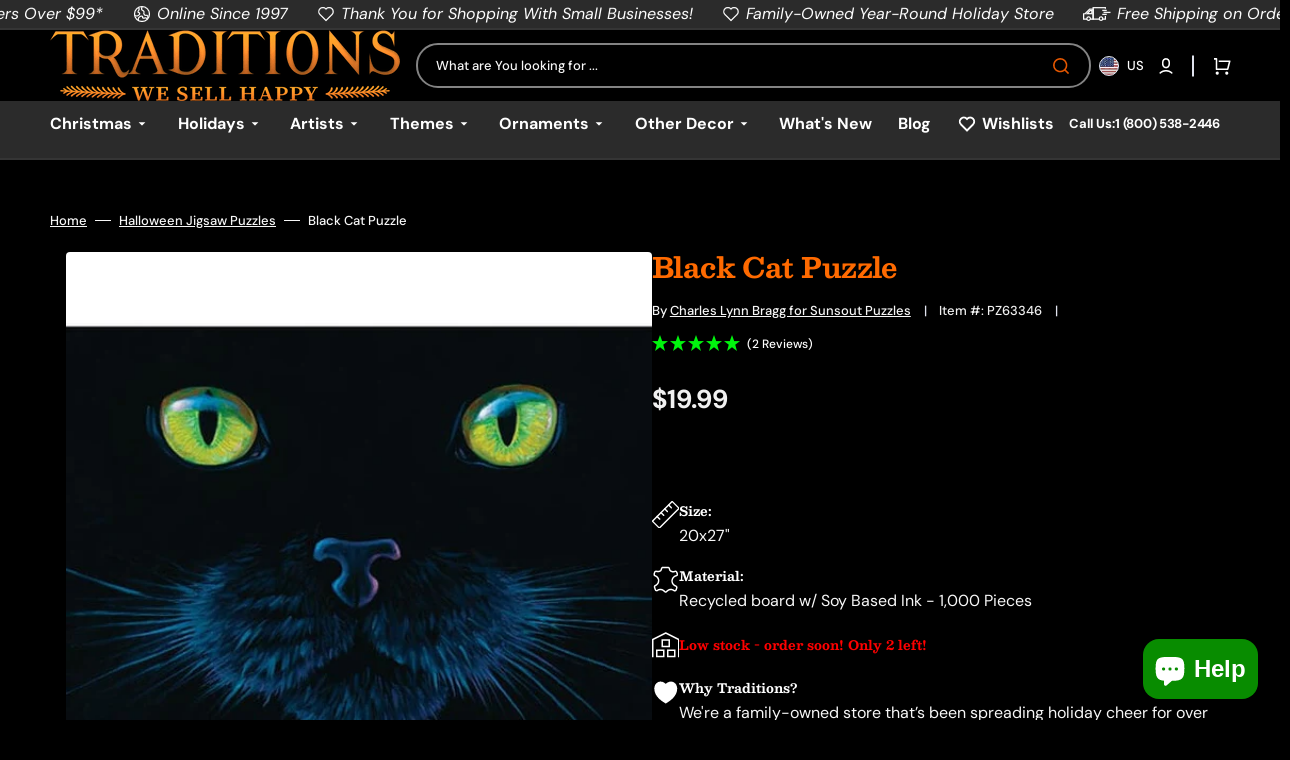

--- FILE ---
content_type: text/html; charset=UTF-8
request_url: https://api.reviews.io/json-ld/product/richsnippet?sku=PZ63346%3B40488321318979%3B6802311217219%3Bblack-cat-puzzle&store=traditions-holiday-store.myshopify.com&url=https://christmastraditions.com/products/black-cat-puzzle&data=true
body_size: 215
content:
{
	"@context" : "http://schema.org",
	"@type" : "Product"

  		 ,"aggregateRating": {
      "@type" : "AggregateRating",
      "bestRating": "5",
		  "ratingValue" : "5.0000",
		  "reviewCount" : "2",
		  "worstRating" : 1
	},
	"review": [
				{
			"@type":"Review",
			"author": {
				"@type": "Person",
				"name": "Yolanda "
			},
			"datePublished" : "2025-05-19",
			"description" : "Beautiful and challenging to build. Although it is all black their are different shades. Hard to walk away from it. The shapes of the puzzle does make it easier to find where they go.  Love the puzzle ",
			"reviewRating": {
				"@type": "Rating",
				"bestRating" : "5",
				"ratingValue" : "5",
				"worstRating" : "1"
			},
			"reviewBody": "Beautiful and challenging to build. Although it is all black their are different shades. Hard to walk away from it. The shapes of the puzzle does make it easier to find where they go.  Love the puzzle "
		}
				,
						{
			"@type":"Review",
			"author": {
				"@type": "Person",
				"name": "Adrian L"
			},
			"datePublished" : "2020-09-13",
			"description" : "Every aspect of the shopping and shipping experience went well, \u00a1no surprises or disappointments!",
			"reviewRating": {
				"@type": "Rating",
				"bestRating" : "5",
				"ratingValue" : "5",
				"worstRating" : "1"
			},
			"reviewBody": "Every aspect of the shopping and shipping experience went well, \u00a1no surprises or disappointments!"
		}
					]
    		
		    ,"name" : "Black Cat Puzzle",
		"image" : "https://cdn.shopify.com/s/files/1/0061/6284/1667/files/black-cat-puzzle-pz63346-311.jpg?v=1722507909",
				"sku" : "PZ63346"
		    
}


--- FILE ---
content_type: text/css
request_url: https://christmastraditions.com/cdn/shop/t/108/assets/halloween.css?v=183967615864201754541768022253
body_size: 1666
content:
:root{--color-base-background-1: 0, 0, 0;--color-background-card: 41, 41, 41;--color-base-button-background: 229, 87, 0;--color-base-text: 240, 240, 240;--heading-text-color: 240, 240, 240;--color-border-secondary: 229, 87, 0;--color-button-secondary-text: 229, 87, 0;--color-base-button-background-hover: 229, 103, 0;--color-secondary-button-labels: 229, 87, 0;--color-text-accent: 13, 124, 0;--color-secondary-text: 247, 247, 247;--color-base-background-input: 13, 124, 0;--color-base-border-input: 103, 84, 73;--color-base-border-input: 0, 79, 134;--color-hover-border-input: 103, 84, 73;--color-secondary-button-labels: 13, 124, 0;--color-base-outline-button-labels-hover: 17, 180, 0;--color-title-text: 255, 255, 255;--heading-text-color: #00ff50;--PrimaryBackground: #000000;--common-border-color: #cbcbcb}.ElementsWidget-prefix .ElementsWidget{--common-border-color: #cbcbcb}.facets__disclosure{margin-bottom:.5rem!important;background-color:rgb(var(--color-background-card))!important}.facet-checkbox:before{border:.1rem solid rgb(103 84 73)!important}.card.card--product{background:#fff}.card-information__wrapper .card__title{color:#ff8f00!important}.drawer .card-information__wrapper .card__title{color:#000!important}img.header__heading-logo{filter:brightness(1.25)}.mega-menu{background:#333!important;border-top:solid 1px #000}.list-menu--inline .header__menu-item:hover{color:#c9c9c9!important}img.mega-menu_product__image{border-radius:5px}.active-facets__button{background-color:#292929!important;border-radius:5px!important}.marquee,.header__bottom{border-bottom:solid 2px #353535;background:#2b2b2b}.search__input.field__input:hover:not(:focus){border-color:rgb(var(--color-base-button-background))!important}.field input[type=search]:focus{border-color:rgb(var(--color-base-button-background-hover))!important}.search__categories-item .search__categories-link,.product-form__item svg.svg-inline--fa.fa-heart{color:rgb(var(--color-button-secondary-text))!important}.header .search__modal{border:.2rem solid rgb(var(--color-base-button-background))!important;background-color:#030303}.predictive-search{background-color:#000!important}.search__categories-item .search__categories-link,.product-form__item svg.svg-inline--fa.fa-heart{color:#fff!important;border-color:red!important}i.js-scroll-right-btn.ricon-thin-arrow--right.controlButton__icon,.CarouselWidget-prefix .CarouselWidget .R-ReviewsList-container .R-ReviewsList__controlButton--left .controlButton__icon{color:#fff!important}.product-popup-modal{background-color:#47474780!important}.footer{background:linear-gradient(1deg,#c8e3f8,#fbfbff)}.store-reviws-section{background:radial-gradient(circle at bottom,#fafffb 12%,#dbe1f5);border-top:.2rem solid rgb(161 50 3)}.pagination__item-arrow,.pagination__item:not(.pagination__item--current):hover,.pagination__item:focus{background-color:#e55700!important;color:#fff!important}button#nvd-with-checkout-btn{background:linear-gradient(90deg,#bd6900,#c36400 47%,#b54400)}.rebuy-button,.rebuy-widget .rebuy-button,.rebuy-cart__flyout-empty-cart a,[data-rebuy-component=progress-bar] .rebuy-cart__progress-gift-variant-readd,.rebuy-cart__progress-free-product-variant-select-container,.rebuy-cart__flyout-shipping-bar-meter-fill,.rebuy-cart__progress-bar-meter-fill,.complete .rebuy-cart__progress-step-icon,[data-rebuy-component=progress-bar] .rebuy-cart__progress-bar-meter-fill,[data-rebuy-component=progress-bar] .rebuy-cart__progress-step.complete .rebuy-cart__progress-step-icon{background:linear-gradient(90deg,#b75500,#d14d00 47%,#b54400)!important}body,.color-background-1,.color-background-2,.color-background-3,.color-background-4,.color-background-5,.color-inverse,.header__top.color-background-1{background:var(--PrimaryBackground)}.small-menu__link{color:#fff}.field input[type=text],.field input[type=email],.field input[type=tel],.field input[type=search],.field input[type=password],.field select,.field .field__input{border-radius:49px;background:#000;border:.2rem solid rgb(131 131 131);color:#fff}.footer-block.newsletter__form .newsletter__button{border:solid 2px #838383;border-left:none;background-color:#43003d}h1,h2,h3,h4,h5,h6,.h0,.h1,.h2,.h3,.h4,.h5{color:#ff6a00}.advantage__icon{min-width:2.75rem!important;max-width:2.75rem!important;height:2.75rem!important}.advantage__icon img,.advantage__icon svg{filter:invert(1)}.advantage__icon svg.icon.icon-tcwi-truck{stroke:#000!important}.product__text{color:#00ca00}.store-reviws-section{background:radial-gradient(circle at bottom,#000 12%,#472e2e)}.drawer .cart-item__name,.cart-item__details input.quantity__input,.drawer .cart-item cart-remove-button button,.drawer__count,.drawer .modal-close-button,.drawer .quantity__button{color:#000!important}.cart-item__error .cart-item__error-text{color:#450000;font-weight:700}.drawer .cart-item__final-price,.drawer .cart-item__old-price{color:green!important}.drawer__header{background-color:#f7f7f7!important}.drawer .quantity{border-color:#000!important;background-color:#f7f7f7!important}.drawer p.upsell-text{color:#000!important}.newsletter__form .newsletter__title{background:#000000f0}.price__sale .price-item--sale{color:#00e160!important}.swiper-pagination-bullet{background:#fff!important;opacity:.65!important}.swiper-pagination-bullet-active{background:#ff7800!important}.theres-more-container{background:#000;border-top:solid 2px rgb(255 80 0);border-bottom:solid 2px rgb(255 80 0)}.button--secondary,.customer .button--secondary,.article-card:hover .article-card__title a,.article-card:hover .article-card__title{color:#15cb00!important}#CartDrawer-Checkout.cart__checkout-button{background:linear-gradient(90deg,#bd6900,#c36400 47%,#b54400);transition:filter .3s ease-in-out}.advantage__title--error{color:red!important}#CartDrawer-Checkout.cart__checkout-button:hover{filter:brightness(1.1)}@media screen and (min-width: 960px){.newsletter__form .newsletter__title{background:#000000f0;padding:16px 22px}}.localization-selector+.disclosure__list{background-color:#1f1f1f!important}.ruk_rating_snippet{color:#00f50d!important}#reviews_container{background:#100b10!important}span.ruk-rating-snippet-count{color:#fff!important;padding-left:5px!important}.ElementsWidget-prefix .R-TextHeading,.ElementsWidget-prefix .R-BadgeElement .R-BadgeElement__text .cssVar-badgeElement__text,.ElementsWidget-prefix .R-TextBody{color:#fff!important}.ElementsWidget-prefix .ElementsWidget .ElementsWidget__header,.ElementsWidget-prefix .ElementsWidget .ElementsWidget__subheader,.ElementsWidget-prefix .ElementsWidget .ElementsWidget__footer,.ElementsWidget-prefix .ElementsWidget .R-ContentList .R-ContentList__item .item__meta,.ElementsWidget-prefix .ElementsWidget .R-ContentList .R-ContentList__item,.ElementsWidget-prefix .R-TabControls .R-TabControls__item.isActive{border-color:#dbdbdb!important}.ElementsWidget-prefix .R-Field .R-Field__input{color:#fff!important;border:solid 1px #ccc!important}.CarouselWidget-prefix .R-TextBody,.CarouselWidget-prefix .R-TextHeading{color:#fff!important}.CarouselWidget-prefix .R-RatingStars .R-RatingStars__stars .stars__icon{color:#0f2!important}.CarouselWidget-prefix .CarouselWidget .CarouselWidget__header .R-RatingStars .R-RatingStars__stars .stars__icon{--override-header-star-color: var(--header-star-color, #00ff22) !important}.CarouselWidget-prefix .R-BadgeElement .R-BadgeElement__icon .cssVar-badgeElement__icon{color:#ff7800!important}.CarouselWidget-prefix .R-BadgeElement .R-BadgeElement__text .cssVar-badgeElement__text{color:#fff5d0!important}.CarouselWidget-prefix .CarouselWidget .R-ReviewsList .R-ReviewsList__item .item__inner{border:solid 1px #636363!important}.CarouselWidget-prefix .CarouselWidget .R-ReviewsList .R-ReviewsList__item .item__inner{background-color:#333!important;background-image:linear-gradient(var(--item-gradient-direction, 135deg),#373737,#161616)!important}span.R-ReviewsioLogo__image{filter:invert(.8)}.CarouselWidget-prefix .R-GlobalModal .R-GlobalModal__dialog{background:#252525!important}.CarouselWidget-prefix .R-GlobalModal .R-GlobalModal__dialog .controls__button,.CarouselWidget-prefix .R-GlobalModal .R-GlobalModal__dialog a.controls__button{color:#fff!important}.ElementsWidget-prefix .R-DropUpDownMenu{background-color:#1a1a1a;border:solid 1px #555555}.R-GlobalModal__dialog{background:#454545!important}.ElementsWidget-prefix .R-GlobalModal .R-GlobalModal__dialog .controls__button,.ElementsWidget-prefix .R-GlobalModal .R-GlobalModal__dialog a.controls__button{color:#fff!important}.newsletter-form__message--success{width:100%;background:#000;padding:1em}.mobile-facets__open path{fill:#fff!important}.button--tertiary,.customer .button--tertiary{background-color:transparent;color:#ff6a00!important;border:.2rem solid rgb(255 106 0)!important}.mobile-facets__arrow{color:#1bff00!important}a.wishlist-hero-dyna-translate{color:#000!important;text-decoration-color:#000!important}.footer-block.newsletter__form{background:url(/cdn/shop/files/newsletter-signup-background-Halloween.jpg?v=1752015907)}@media (max-width: 600px){.footer-block.newsletter__form{background:url(/cdn/shop/files/newsletter-signup-background-Halloween-mobile.jpg?v=1752015907) center center / cover no-repeat}}#esc-out-of-stock-inputs{color:#cdcdcd!important;background-color:#101010!important}.cards-grid__button.tag{background-color:#dd5900!important}.categories-list .categories-list__image{aspect-ratio:1 / 1}.categories-list .categories-list__item{background:none}.categories-list .categories-list__item{background:#181818;border-radius:10px}.subCollectionsContainer a.categories-list__link{color:#000}.blog__post .article-card-row__content{padding:2.4rem;background-color:#161616}.article-template__footer .article-template__footer-content{background-color:#333}
/*# sourceMappingURL=/cdn/shop/t/108/assets/halloween.css.map?v=183967615864201754541768022253 */


--- FILE ---
content_type: text/css
request_url: https://christmastraditions.com/cdn/shop/t/108/assets/component-card.css?v=81421180752604280811768022256
body_size: 1242
content:
.collection-product-card{position:relative;margin:0;transition:var(--duration-default);overflow:hidden}.collection-product-card .caption-with-letter-spacing{margin:0;max-width:25.5rem;font-size:1rem;line-height:1.5}@media screen and (min-width: 990px){.collection-product-card:hover .card__link,.collection-product-card:hover .notify-me{opacity:1}.collection-product-card:hover .card__link.button[aria-disabled=true]{opacity:.7}}.card-wrapper{position:relative;display:block;height:100%;text-decoration:none;background-color:rgb(var(--color-background-card));border-radius:.6rem;overflow:hidden}.card-wrapper__image{opacity:0;position:absolute;top:0;right:0;bottom:0;left:0;width:100%;height:100%;object-fit:cover;z-index:1;transition:var(--duration-default)}.card-wrapper__link--overlay{display:block;text-decoration:none;color:rgb(var(--color-link));background-color:transparent;z-index:1}.card-wrapper .product-form__controls{margin-bottom:0}.card-wrapper .product-form__controls-group{gap:.4rem}.card-wrapper .product-form__controls-group label.color-swatch{margin-top:0}.card-wrapper input[type=radio].disabled{display:none}.card-wrapper input[type=radio].disabled+label{display:none}.full-unstyled-link,.placeholder-svg{transition:var(--duration-default)}.card{display:block;overflow:hidden;text-decoration:none}.card__inner{position:relative;display:block}.card__text{display:flex;flex-direction:column;align-items:center;justify-content:center}.card__vendor a{position:relative;z-index:2;pointer-events:all;text-decoration:none;color:inherit;transition:opacity var(--duration-default)}.card__vendor a:hover{opacity:.7}.card__title{position:relative;display:block;margin:0;max-width:34.1rem;color:rgb(var(--color-foreground-title));line-height:1.5;font-family:var(--font-heading-card-family);font-style:var(--font-heading-card-style);font-weight:var(--font-heading-card-weight);font-size:calc(var(--font-heading-card-scale) * 1rem);word-break:break-word;letter-spacing:normal;z-index:2;pointer-events:all}.card__title a{line-height:1.5;font-family:var(--font-heading-card-family);font-style:var(--font-heading-card-style);font-weight:var(--font-heading-card-weight);font-size:calc(var(--font-heading-card-scale) * 1rem);word-break:break-word;letter-spacing:normal;z-index:2}.card__description{margin-top:1.6rem;font-family:var(--font-text-card-family);font-style:var(--font-text-card-style);font-weight:var(--font-text-card-weight);font-size:calc(var(--font-text-card-scale) * 1rem);line-height:1.45}.card__link,.notify-me{position:absolute;z-index:3;pointer-events:all;cursor:pointer}.card__link-button{width:calc(100% - 3.2rem);min-width:12rem;padding:1rem;left:1.6rem;bottom:.8rem;transition:transform var(--duration-short),opacity var(--duration-short),background-color var(--duration-default),color var(--duration-default)}@media screen and (max-width: 1200px){.card-wrapper{display:flex;flex-direction:column;justify-content:space-between}.card__link-button{position:relative;display:block}.notify-me.card__link{display:flex}}@media screen and (min-width: 1200px){.card__link-button,.notify-me{transform:translate(0) translateY(100%);opacity:0;width:calc(100% - 6rem);left:3rem}}@media screen and (min-width: 1360px){.card__link-button{width:calc(100% - 4rem);left:2rem}}@media screen and (min-width: 1600px){.card__link-button{width:calc(100% - 6rem);left:3rem}}.card__link-icon{position:absolute;left:50%;bottom:2rem;display:flex;align-items:center;justify-content:center;flex:none;gap:.4rem;margin:0;padding:0 .6rem;width:auto;height:auto;min-width:unset;width:max-content;max-width:70%;min-height:2.4rem;font-weight:500;border:none;text-transform:none;text-decoration:none;letter-spacing:.04em;color:rgba(var(--color-accent),1);box-shadow:none;opacity:0;background-color:rgb(var(--color-background));transition:transform var(--duration-short),opacity var(--duration-short),background-color var(--duration-default);transform:translate(-50%) translateY(100%);z-index:3;pointer-events:all;cursor:pointer}.card__link-icon .icon{width:1.6rem;height:1.6rem;flex-shrink:0}.card__link.button[aria-disabled=true]{opacity:.7}.card__link .card__quickview-text{position:relative;margin-bottom:0;color:inherit}.card__link:hover .card__quickview-text{position:relative}.card__link.loading{opacity:.5;pointer-events:none}.card__link.loading loading-overlay__spinner.hidden{display:block!important}.card__link.loading span,.card__link.loading .icon{opacity:0}.card__link .loading-overlay__spinner{display:flex;justify-content:center;align-items:center;width:100%;height:100%}.card__link .loading-overlay__spinner svg{width:1.6rem;height:1.6rem}.card__link span{transition:opacity var(--duration-short)}.card .icon-wrap{margin-left:.8rem;white-space:nowrap;transition:transform var(--duration-short) ease;overflow:hidden}.card .h1 .icon-arrow,.card .h2 .icon-arrow{padding-bottom:.3rem;padding-top:.3rem}.card--media{display:block;text-decoration:none}.card--text-only{display:flex;justify-content:center}.card--text-only:before{content:"";display:block;padding-bottom:100%}.card--text-only .card__inner{display:grid;grid-template-rows:1fr auto 1fr;width:100%}.card--text-only .card__content{grid-row:2;justify-self:center;margin-bottom:6rem;margin-top:5rem}.card--text-only .card__badge{align-self:flex-start;grid-row:3}.card--text-only .card__content+.card__badge{margin-top:-5rem}.card--product{position:relative}.card__content{margin-left:2.5rem;margin-right:2.5rem}.card__content>*{margin:0}.card__button{display:none}@media screen and (min-width: 990px){.card__button{display:block}.card__button.card__link-icon,.card__button .card__link-icon{display:flex}}.card__button--show{display:block}.card__button--show.card__link-icon,.card__button--show .card__link-icon{display:flex;opacity:1;transform:translate(-50%) translateY(0)}@media screen and (min-width: 990px){.card__button--show{display:block}.card__button--show.card__link-icon,.card__button--show .card__link-icon{display:flex;opacity:0;transform:translate(-50%) translateY(100%)}}.card__add-to-cart button .loading-overlay__spinner{width:2.5rem;height:2.5rem}.card__add-to-cart button .loading-overlay__spinner .spinner{position:unset}.card__sku{font-size:1.4rem;color:rgb(var(--color-foreground));margin:0 0 .8rem;transition:var(--duration-default)}.card--search .card__badge>*,.card--text-only .card__badge>*{margin:0 1rem 1rem}.card--search .card__badge,.card--text-only .card__badge{position:initial}.card--search .card__content{justify-self:flex-start;text-align:left}.media+.card__content{margin-top:2rem;margin-bottom:1.5rem}.card-wrapper .media{padding:0}.card-wrapper .media>img{width:100%;height:100%;object-fit:cover}@media screen and (min-width: 750px){.card--text-only .card__content{margin-top:7rem;margin-bottom:7rem}.card--text-only .card__content+.card__badge{margin-top:-7rem}}.card__text-spacing>*{margin:0}.card__text-spacing>*:not(.overlay-card)+*{margin-top:.5rem}.card__text{margin:0;word-break:break-word}.card--text-only .card__text{text-align:center}.card-information{position:relative;padding:1.6rem;z-index:2;pointer-events:none}@media screen and (min-width: 1200px){.card-information{padding:1.6rem 3rem 2.4rem}}@media screen and (min-width: 1360px){.card-information{padding:1.6rem 2rem}}@media screen and (min-width: 1600px){.card-information{padding:1.6rem 3rem 2.4rem}}.card-information__bottom{display:flex;align-items:center;justify-content:flex-start;flex-wrap:wrap;gap:1.25rem;margin-top:2.4rem}.card-information__text{display:block;padding-right:1.2rem}.card-information__wrapper{display:flex;flex-direction:column;align-items:flex-start;width:100%}.card-information__wrapper .product-parameters:empty{display:none}.card-information>*:not(.visually-hidden:first-child)+.price{margin-top:2.4rem}.collection-product-card{padding:0}.cart__footer-wrapper+.collection-products-section .collection-product-card:hover .card__link{opacity:0}.card-wrapper:focus-within .card{box-shadow:none}.card__media-spacer{padding:2rem}@media screen and (min-width: 750px){.card__media-spacer{padding:3rem}}.card-article-info{margin-top:1rem;display:flex;flex-wrap:wrap}.card__badge{position:absolute;top:1rem;left:1rem;display:flex;flex-direction:row-reverse;flex-wrap:wrap;opacity:1;z-index:3}.card__badge>*{margin-right:1rem;margin-bottom:.5rem}.card__badge{transition:opacity var(--duration-default)}.card__badge .badge{display:flex;align-items:center;justify-content:center}@media screen and (min-width: 990px){.card .media.media--hover-effect>img,.card-wrapper .media.media--hover-effect>img{transition:transform var(--duration-long) ease,opacity var(--duration-default);transform:scale(.95)}.card__inner .media.media--hover-effect,.card--search img{transition:transform var(--duration-long) ease,opacity var(--duration-default);transform:scale(1.05)}.placeholder-svg{transition:transform var(--duration-long) ease;transform:scale(1.05)}.card-wrapper:hover .card__heading{text-decoration:underline;text-underline-offset:.3rem}.card-wrapper:hover .card.card--search{background-color:rgba(var(--color-card-hover),.06);transition:background-color var(--duration-long) ease}}@media screen and (min-width: 1200px){.collection-product-card:hover .card__link,.collection-product-card:hover .notify-me{opacity:1}.collection-product-card:hover .card__link-button{transform:translateY(0)}.collection-product-card:hover .card__link-icon{transform:translate(-50%) translateY(0)}}@media screen and (min-width: 990px){.collection-product-card.quickview--hover:hover .card-wrapper__image{opacity:1;transform:scale(1)}.collection-product-card.quickview--hover:hover .placeholder-svg{transform:scale(1)}.collection-product-card.quickview--hover:hover .media.media--hover-effect>img:first-child:not(:only-of-type){opacity:0;transform:scale(1);transition:transform var(--duration-long) ease,opacity var(--duration-default)}.collection-product-card.quickview--hover:hover .media.media--hover-effect>img+img{opacity:1;transform:scale(1);transition:transform var(--duration-long) ease,opacity var(--duration-default)}.collection-product-card.quickview--hover:hover .media.media--hover-effect>img{transform:scale(1);transition:transform var(--duration-long) ease,opacity var(--duration-default)}}
/*# sourceMappingURL=/cdn/shop/t/108/assets/component-card.css.map?v=81421180752604280811768022256 */


--- FILE ---
content_type: image/svg+xml
request_url: https://christmastraditions.com/cdn/shop/files/heart-3-fill-svgrepo-com.svg?v=1760498084&width=30
body_size: -857
content:
<svg xmlns="http://www.w3.org/2000/svg" viewBox="0 0 24 24" height="800px" width="800px">
    <g>
        <path d="M0 0H24V24H0z" fill="none"></path>
        <path d="M16.5 3C19.538 3 22 5.5 22 9c0 7-7.5 11-10 12.5C9.5 20 2 16 2 9c0-3.5 2.5-6 5.5-6C9.36 3 11 4 12 5c1-1 2.64-2 4.5-2z"></path>
    </g>
</svg>